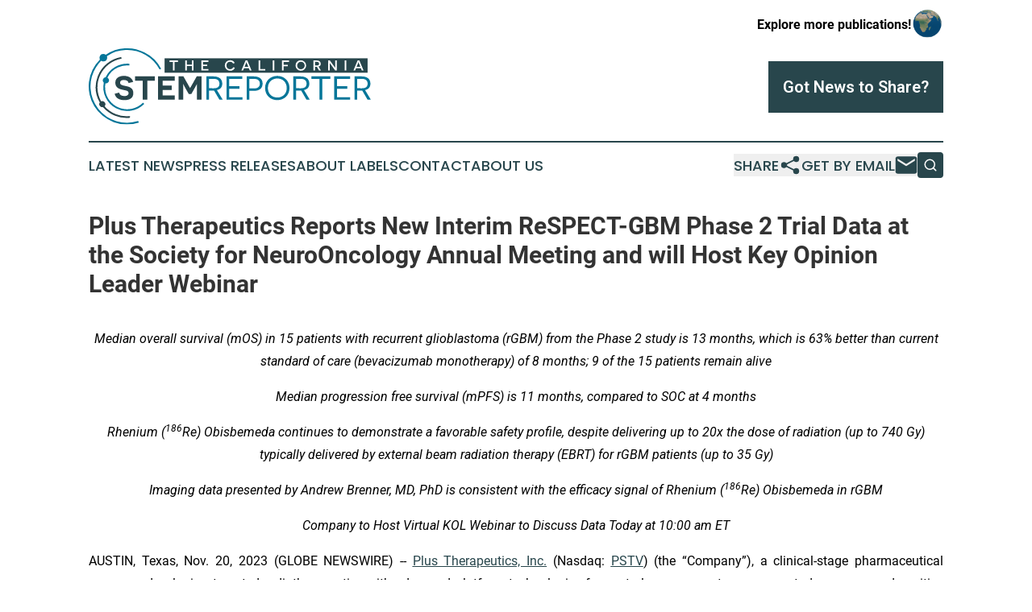

--- FILE ---
content_type: text/html;charset=utf-8
request_url: https://www.californiastemreporter.com/article/669747081-plus-therapeutics-reports-new-interim-respect-gbm-phase-2-trial-data-at-the-society-for-neurooncology-annual-meeting-and-will-host-key-opinion-leader
body_size: 10588
content:
<!DOCTYPE html>
<html lang="en">
<head>
  <title>Plus Therapeutics Reports New Interim ReSPECT-GBM Phase 2 Trial Data at the Society for NeuroOncology Annual Meeting and will Host Key Opinion Leader Webinar | The California STEM Reporter</title>
  <meta charset="utf-8">
  <meta name="viewport" content="width=device-width, initial-scale=1">
    <meta name="description" content="The California STEM Reporter is an online news publication focusing on science &amp; technology in the California: Catch up with science and technology news from California">
    <link rel="icon" href="https://cdn.newsmatics.com/agp/sites/californiastemreporter-favicon-1.png" type="image/png">
  <meta name="csrf-token" content="HAakPIy1SEqwQeSdoCWxLkyYI9RHmYpEqgc1ZX8UNPs=">
  <meta name="csrf-param" content="authenticity_token">
  <link href="/css/styles.min.css?v1d0b8e25eaccc1ca72b30a2f13195adabfa54991" rel="stylesheet" data-turbo-track="reload">
  <link rel="stylesheet" href="/plugins/vanilla-cookieconsent/cookieconsent.css?v1d0b8e25eaccc1ca72b30a2f13195adabfa54991">
  
<style type="text/css">
    :root {
        --color-primary-background: rgba(40, 70, 76, 0.2);
        --color-primary: #28464C;
        --color-secondary: #057699;
    }
</style>

  <script type="importmap">
    {
      "imports": {
          "adController": "/js/controllers/adController.js?v1d0b8e25eaccc1ca72b30a2f13195adabfa54991",
          "alertDialog": "/js/controllers/alertDialog.js?v1d0b8e25eaccc1ca72b30a2f13195adabfa54991",
          "articleListController": "/js/controllers/articleListController.js?v1d0b8e25eaccc1ca72b30a2f13195adabfa54991",
          "dialog": "/js/controllers/dialog.js?v1d0b8e25eaccc1ca72b30a2f13195adabfa54991",
          "flashMessage": "/js/controllers/flashMessage.js?v1d0b8e25eaccc1ca72b30a2f13195adabfa54991",
          "gptAdController": "/js/controllers/gptAdController.js?v1d0b8e25eaccc1ca72b30a2f13195adabfa54991",
          "hamburgerController": "/js/controllers/hamburgerController.js?v1d0b8e25eaccc1ca72b30a2f13195adabfa54991",
          "labelsDescription": "/js/controllers/labelsDescription.js?v1d0b8e25eaccc1ca72b30a2f13195adabfa54991",
          "searchController": "/js/controllers/searchController.js?v1d0b8e25eaccc1ca72b30a2f13195adabfa54991",
          "videoController": "/js/controllers/videoController.js?v1d0b8e25eaccc1ca72b30a2f13195adabfa54991",
          "navigationController": "/js/controllers/navigationController.js?v1d0b8e25eaccc1ca72b30a2f13195adabfa54991"          
      }
    }
  </script>
  <script>
      (function(w,d,s,l,i){w[l]=w[l]||[];w[l].push({'gtm.start':
      new Date().getTime(),event:'gtm.js'});var f=d.getElementsByTagName(s)[0],
      j=d.createElement(s),dl=l!='dataLayer'?'&l='+l:'';j.async=true;
      j.src='https://www.googletagmanager.com/gtm.js?id='+i+dl;
      f.parentNode.insertBefore(j,f);
      })(window,document,'script','dataLayer','GTM-KGCXW2X');
  </script>

  <script>
    window.dataLayer.push({
      'cookie_settings': 'delta'
    });
  </script>
</head>
<body class="df-5 is-subpage">
<noscript>
  <iframe src="https://www.googletagmanager.com/ns.html?id=GTM-KGCXW2X"
          height="0" width="0" style="display:none;visibility:hidden"></iframe>
</noscript>
<div class="layout">

  <!-- Top banner -->
  <div class="max-md:hidden w-full content universal-ribbon-inner flex justify-end items-center">
    <a href="https://www.affinitygrouppublishing.com/" target="_blank" class="brands">
      <span class="font-bold text-black">Explore more publications!</span>
      <div>
        <img src="/images/globe.png" height="40" width="40" class="icon-globe"/>
      </div>
    </a>
  </div>
  <header data-controller="hamburger">
  <div class="content">
    <div class="header-top">
      <div class="flex gap-2 masthead-container justify-between items-center">
        <div class="mr-4 logo-container">
          <a href="/">
              <img src="https://cdn.newsmatics.com/agp/sites/californiastemreporter-logo-1.svg" alt="The California STEM Reporter"
                class="max-md:!h-[60px] lg:!max-h-[115px]" height="109"
                width="auto" />
          </a>
        </div>
        <button class="hamburger relative w-8 h-6">
          <span aria-hidden="true"
            class="block absolute h-[2px] w-9 bg-[--color-primary] transform transition duration-500 ease-in-out -translate-y-[15px]"></span>
          <span aria-hidden="true"
            class="block absolute h-[2px] w-7 bg-[--color-primary] transform transition duration-500 ease-in-out translate-x-[7px]"></span>
          <span aria-hidden="true"
            class="block absolute h-[2px] w-9 bg-[--color-primary] transform transition duration-500 ease-in-out translate-y-[15px]"></span>
        </button>
        <a href="/submit-news" class="max-md:hidden button button-upload-content button-primary w-fit">
          <span>Got News to Share?</span>
        </a>
      </div>
      <!--  Screen size line  -->
      <div class="absolute bottom-0 -ml-[20px] w-screen h-[1px] bg-[--color-primary] z-50 md:hidden">
      </div>
    </div>
    <!-- Navigation bar -->
    <div class="navigation is-hidden-on-mobile" id="main-navigation">
      <div class="w-full md:hidden">
        <div data-controller="search" class="relative w-full">
  <div data-search-target="form" class="relative active">
    <form data-action="submit->search#performSearch" class="search-form">
      <input type="text" name="query" placeholder="Search..." data-search-target="input" class="search-input md:hidden" />
      <button type="button" data-action="click->search#toggle" data-search-target="icon" class="button-search">
        <img height="18" width="18" src="/images/search.svg" />
      </button>
    </form>
  </div>
</div>

      </div>
      <nav class="navigation-part">
          <a href="/latest-news" class="nav-link">
            Latest News
          </a>
          <a href="/press-releases" class="nav-link">
            Press Releases
          </a>
          <a href="/about-labels" class="nav-link">
            About Labels
          </a>
          <a href="/contact" class="nav-link">
            Contact
          </a>
          <a href="/about" class="nav-link">
            About Us
          </a>
      </nav>
      <div class="w-full md:w-auto md:justify-end">
        <div data-controller="navigation" class="header-actions hidden">
  <button class="nav-link flex gap-1 items-center" onclick="window.ShareDialog.openDialog()">
    <span data-navigation-target="text">
      Share
    </span>
    <span class="icon-share"></span>
  </button>
  <button onclick="window.AlertDialog.openDialog()" class="nav-link nav-link-email flex items-center gap-1.5">
    <span data-navigation-target="text">
      Get by Email
    </span>
    <span class="icon-mail"></span>
  </button>
  <div class="max-md:hidden">
    <div data-controller="search" class="relative w-full">
  <div data-search-target="form" class="relative active">
    <form data-action="submit->search#performSearch" class="search-form">
      <input type="text" name="query" placeholder="Search..." data-search-target="input" class="search-input md:hidden" />
      <button type="button" data-action="click->search#toggle" data-search-target="icon" class="button-search">
        <img height="18" width="18" src="/images/search.svg" />
      </button>
    </form>
  </div>
</div>

  </div>
</div>

      </div>
      <a href="/submit-news" class="md:hidden uppercase button button-upload-content button-primary w-fit">
        <span>Got News to Share?</span>
      </a>
      <a href="https://www.affinitygrouppublishing.com/" target="_blank" class="nav-link-agp">
        Explore more publications!
        <img src="/images/globe.png" height="35" width="35" />
      </a>
    </div>
  </div>
</header>

  <div id="main-content" class="content">
    <div id="flash-message"></div>
    <h1>Plus Therapeutics Reports New Interim ReSPECT-GBM Phase 2 Trial Data at the Society for NeuroOncology Annual Meeting and will Host Key Opinion Leader Webinar</h1>
<div class="press-release">
  
      <p align="center"><em>Median overall survival (mOS) in 15 patients with recurrent glioblastoma (rGBM) from the Phase 2 study is 13 months, which is 63% better than current standard of care (bevacizumab monotherapy) of 8 months; 9 of the 15 patients remain alive</em></p>  <p align="center"><em>Median progression free survival (mPFS) is 11 months, compared to SOC at 4 months</em></p>  <p align="center"><em>Rhenium (</em><sup><em>186</em></sup><em>Re) Obisbemeda continues to demonstrate a favorable safety profile, despite delivering up to 20x the dose of radiation (up to 740 Gy) typically delivered by external beam radiation therapy (EBRT) for rGBM patients (up to 35 Gy)</em></p>  <p align="center"><em>Imaging data presented by Andrew Brenner, MD, PhD is consistent with the efficacy signal of Rhenium (</em><sup><em>186</em></sup><em>Re) Obisbemeda in rGBM</em></p>  <p align="center"><em>Company to Host Virtual KOL Webinar to Discuss Data Today at 10:00 am ET</em></p>  <p align="justify">AUSTIN, Texas, Nov.  20, 2023  (GLOBE NEWSWIRE) -- <a href="https://www.globenewswire.com/Tracker?data=[base64]" rel="nofollow" target="_blank"><u>Plus Therapeutics, Inc.</u></a> (Nasdaq:&#xA0;<a href="https://www.globenewswire.com/Tracker?data=[base64]" rel="nofollow" target="_blank"><u>PSTV</u></a>) (the &#x201C;Company&#x201D;), a clinical-stage pharmaceutical company developing targeted radiotherapeutics with advanced platform technologies for central nervous system cancers, today announced positive data from the ongoing ReSPECT-GBM Phase 2 trial evaluating the Company&#x2019;s lead radiotherapeutic, rhenium (<sup>186</sup>Re) obisbemeda, for the treatment of recurrent glioblastoma (rGBM) at the Society for NeuroOncology (SNO) 28<sup>th</sup> Annual Meeting held November 15-19, 2023 in Vancouver, Canada. The Company is hosting a virtual key opinion leader (KOL) webinar to discuss the data today at 10:00 am ET. To register for the event, please click <a href="https://www.globenewswire.com/Tracker?data=3jojGS_9Ic4ZarfmAvNSVPVFkndxzXk8DDxQUFONggx5g84mrGT2qXskFHYc5NY16o_BhEsIQAuX-kE7CdP1sYV1IkfuVtoZAU0YnUvFNm8=" rel="nofollow" target="_blank">here</a>.</p>  <p align="justify">&#x201C;GBM needs better treatment options, and we are highly encouraged by the initial data from the NIH-supported ReSPECT-GBM Phase 2 trial of rhenium (<sup>186</sup>Re) obisbemeda in rGBM,&#x201D; said Marc H. Hedrick, M.D., M.B.A., President and Chief Executive Officer of Plus Therapeutics. &#x201C;We believe the data presented at SNO suggests that rhenium (<sup>186</sup>Re) obisbemeda confers a survival benefit over published standard of care data and our own real world data assessments of propensity matched controls. Our 2024 focus will be onboarding additional clinical sites, completing Phase 2 enrollment, continuing the Phase 1 trial to maximum tolerated dose, and planning next steps for the program.&#x201D;</p>  <p align="justify">&#x201C;The interim&#xA0;ReSPECT-GBM Phase 2 data coupled with the novel imaging analyses reported at SNO further strengthens the&#xA0;compelling therapeutic rationale for the use of rhenium (<sup>186</sup>Re) obisbemeda on malignant gliomas,&#x201D;&#xA0;said Andrew J. Brenner, M.D., Ph.D., Professor of Medicine, Neurology, and Neurosurgery at The University of Texas Health Science Center at San Antonio and principal investigator of the ReSPECT-GBM clinical trial. &#x201C;The Phase 2 clinical outcomes thus far show effects consistent with the group of patients in the Phase 1 dose escalation trial that received both a therapeutic dose of radiation of greater than 100 Gy and tumor coverage of greater than 70%."</p>  <p align="justify"><strong><u>Key Highlights from the ReSPECT-GBM Phase 2 Trial</u></strong></p>  <p align="justify">ReSPECT-GBM is an ongoing, first-in-human, open-label, Phase 1/2 study investigating dose escalation and other delivery parameters (i.e., number of catheters (1-5), infusion rates, drug volumes, and drug concentrations) to determine the maximum tolerated dose (MTD), maximum feasible dose (MFD), safety, and efficacy of rhenium (<sup>186</sup>Re) obisbemeda in recurrent adult glioma (IND 116117).</p>  <p align="justify">The primary objective of the Phase 2 study is to assess overall survival (OS) following rhenium (<sup>186</sup>Re) obisbemeda administration. As of November 14, 2023, 15 patients with rGBM have been treated with rhenium (<sup>186</sup>Re) obisbemeda at a dose of 22.3 mCi delivered directly to the tumor by Convection Enhanced Delivery (CED).</p>  <ul type="disc">
<li style="text-align:justify;">In 15 treated patients, mOS is 13 months (95% CI 5 months). Currently, 9 out of the 15 treated patients remain alive.</li>
<li style="text-align:justify;">Median PFS is 11 months (95% CI 6-11 months).</li>
<li style="text-align:justify;">The average percent of treated tumor across all 15 patients was 87.2% at 120 hours, with 13/15 patients receiving greater than or equal 70% tumor volume coverage by the drug and &#x2265;100 Gy absorbed dose to the tumor.</li>
<li style="text-align:justify;">Advanced longitudinal imaging analysis supports the observed efficacy signal of rhenium (<sup>186</sup>Re) obisbemeda.</li>
<li style="text-align:justify;">Rhenium (<sup>186</sup>Re) obisbemeda continues to be generally safe and well tolerated, consistent with data accumulated in the Phase 1 trial.<br>
</li>
</ul>  <p align="justify">A copy of the presentations will be made available under the Presentations tab of the Investors section of the Company&#x2019;s website following the meeting at <a href="https://www.globenewswire.com/Tracker?data=PhuUOajrDdH_Daenxbtc4iJe0tOpliQbSKnqkOa4C7xPAiA06Y7mg91hU_lF9lyjg66qO1LhEvYviWFhdUFJ7RS7A31vdF1yViGs7bgR6fd3PC5JOCGxCNXaNSqCz_F1" rel="nofollow" target="_blank">https://ir.plustherapeutics.com</a>.</p>  <p align="justify"><strong><u>KOL Webinar to Discuss SNO Data<br></u></strong>Plus Therapeutics is hosting a virtual KOL event today, November 20, 2023 at 10:00 am ET to discuss the data presented at SNO. The event will feature neuro-oncology expert and principal investigator Andrew Brenner, M.D., Ph.D. (Professor-Research, Departments of Medicine, Neurology, and Neurosurgery, S &amp; B Kolitz/CTRC-Zachry Endowed Chair Neuro-Oncology Research, Mays Cancer Center at UT Health San Antonio) and neurosurgeons Toral Patel, M.D. (UT Southwestern Medical Center, Peter O&#x2019;Donnell Jr. Brain Institute) and John Floyd, M.D. (UT Health San Antonio, UT Health Medical Arts &amp; Research Center).</p>  <p align="justify">To register for the event, please click <a href="https://www.globenewswire.com/Tracker?data=3jojGS_9Ic4ZarfmAvNSVPIKe8GyAvdfFACAGQkDiRgiz7Q3VP0LXVJgbRif3AzqU7-Z13mxR_hgaf60qeQq-8nRr6EKC0wO5YHnCRb8gq4=" rel="nofollow" target="_blank">here</a>. A replay of the event will be available on Investor Relations section of the Plus Therapeutics website after the event.</p>  <p align="justify"><strong>About Rhenium (</strong><sup>186</sup><strong>Re) obisbemeda<br></strong>Rhenium (<sup>186</sup>Re) obisbemeda is a novel injectable radiotherapy specifically formulated to deliver highly targeted high dose radiation in CNS tumors in a safe, effective and convenient manner to optimize patient outcomes. Rhenium (<sup>186</sup>Re) obisbemeda has the potential to reduce risks and improve outcomes for CNS cancer patients, versus currently approved therapies, with a more targeted and potent radiation dose. Rhenium-186 is an ideal radioisotope for CNS therapeutic applications due to its short half-life, beta energy for destroying cancerous tissue and gamma energy for live imaging. Rhenium (<sup>186</sup>Re) obisbemeda is being evaluated for the treatment of recurrent glioblastoma and leptomeningeal metastases in the ReSPECT-GBM and ReSPECT-LM clinical trials. ReSPECT-GBM is supported by an award from the National Cancer Institute (NCI), part of the U.S. National Institutes of Health (NIH), and ReSPECT-LM is funded by a three-year $17.6M grant by the Cancer Prevention &amp; Research Institute of Texas (CPRIT).</p>  <p align="justify"><strong>About Plus Therapeutics</strong><br>Plus Therapeutics, Inc. is a clinical-stage pharmaceutical company developing targeted radiotherapeutics for difficult-to-treat cancers of the central nervous system with the potential to enhance clinical outcomes for patients. Combining image-guided local beta radiation and targeted drug delivery approaches, the Company is advancing a pipeline of product candidates with lead programs in recurrent glioblastoma (GBM) and leptomeningeal metastases (LM). The Company has built a robust supply chain through strategic partnerships that enable the development, manufacturing and future potential commercialization of its products. Plus Therapeutics is led by an experienced and dedicated leadership team and has operations in key cancer clinical development hubs including Austin and San Antonio, Texas. For more information, visit <a href="https://www.globenewswire.com/Tracker?data=PhuUOajrDdH_Daenxbtc4p6gLzWd7S4ByoAq6GqhKIZpi-uJgNY19E-BVOoMa4KIzifrJds_lOYo3VEH_XdPcVL8XVR5JsAxJDcgWbeiZ480TbEHQYKhuxW2aUZfCEHE" rel="nofollow" target="_blank"><u>https://plustherapeutics.com/</u></a>.</p>  <p align="justify"><strong>Cautionary Statement Regarding Forward-Looking Statements</strong><br>This press release contains statements that may be deemed &#x201C;forward-looking statements&#x201D; within the meaning of U.S. securities laws. All statements in this press release other than statements of historical fact are forward-looking statements. These forward-looking statements may be identified by future verbs, as well as terms such as &#x201C;designed to,&#x201D; &#x201C;will,&#x201D; &#x201C;can,&#x201D; &#x201C;potential,&#x201D; &#x201C;focus,&#x201D; &#x201C;preparing,&#x201D; &#x201C;next steps,&#x201D; &#x201C;possibly,&#x201D; and similar expressions or the negatives thereof. Such statements are based upon certain assumptions and assessments made by management in light of their experience and their perception of historical trends, current conditions, expected future developments and other factors they believe to be appropriate. These statements include, without limitation, statements regarding the following: the potential promise of <sup>186</sup>Re including the ability of <sup>186</sup>Re to safely and effectively deliver radiation directly to the tumor at high doses; expectations as to the Company&#x2019;s future performance including the next steps in developing the Company&#x2019;s current assets; the Company&#x2019;s clinical trials including statements regarding the timing and characteristics of the ReSPECT-GBM and ReSPECT-LM clinical trials; the anticipated completion of the ReSPECT-GBM Phase 2 enrollment; the continuation of the ReSPECT-GBM phase 1 trial to maximum tolerated dose and the next phase of the program; the continued evaluation of rhenium (<sup>186</sup>Re) obisbemeda including through evaluations in additional patient cohorts; and the intended functions of the Company&#x2019;s platform and expected benefits from such functions.</p>  <p align="justify">The forward-looking statements included in this press release are subject to a number of risks and uncertainties that may cause actual results to differ materially from those discussed in such forward-looking statements. These risks and uncertainties include, but are not limited to: the Company&#x2019;s actual results may differ, including materially, from those anticipated in these forward-looking statements as a result of various factors, including, but not limited to, the following: the early stage of the Company&#x2019;s product candidates and therapies, the results of the Company&#x2019;s research and development activities, including uncertainties relating to the clinical trials of its product candidates and therapies; the Company&#x2019;s liquidity and capital resources and its ability to raise additional cash, the outcome of the Company&#x2019;s partnering/licensing efforts, risks associated with laws or regulatory requirements applicable to it, market conditions, product performance, litigation or potential litigation, and competition within the cancer diagnostics and therapeutics field, among others; and additional risks described under the heading &#x201C;Risk Factors&#x201D; in the Company&#x2019;s Securities and Exchange Commission filings, including in the Company&#x2019;s annual and quarterly reports. There may be events in the future that the Company is unable to predict, or over which it has no control, and its business, financial condition, results of operations and prospects may change in the future. The Company assumes no responsibility to update or revise any forward-looking statements to reflect events, trends or circumstances after the date they are made unless the Company has an obligation under U.S. federal securities laws to do so.</p>  <p><strong>Investor Contact</strong><br>Corey Davis, Ph.D.<br>LifeSci Advisors<br>(212) 215-2577<br><a href="https://www.globenewswire.com/Tracker?data=9ExV8FhT3eFf3SyBQf80TBN23XVbaFL8KGFDrX6cx6MQ3jiBsKOxV2kNh_Up9K5oOcpzC_qDaZct9Cs_Ejzgyy_Rma5twG1XuyCfMze1DS6vfs-rrsve-d4-FJmtwQOg" rel="nofollow" target="_blank">cdavis@lifesciadvisors.com</a>&#xA0;</p> <img class="__GNW8366DE3E__IMG" src="https://www.globenewswire.com/newsroom/ti?nf=ODk4MjExMiM1OTM2MzIyIzIwMDQ4MDU="> <br><img src="https://ml.globenewswire.com/media/ZjliMzUwMzYtNzZmZC00ODljLTg4ZjMtMjcwMGU3ZTI2NGFjLTEwMTYzNzg=/tiny/Plus-Therapeutics-Inc-.png" referrerpolicy="no-referrer-when-downgrade"><p><a href="https://www.globenewswire.com/NewsRoom/AttachmentNg/92d7aa70-e37d-4870-bccf-d83b68ba5612" rel="nofollow"><img src="https://ml.globenewswire.com/media/92d7aa70-e37d-4870-bccf-d83b68ba5612/small/plus-logo-png.png" border="0" width="150" height="86" alt="Primary Logo"></a></p>
    <p>
  Legal Disclaimer:
</p>
<p>
  EIN Presswire provides this news content "as is" without warranty of any kind. We do not accept any responsibility or liability
  for the accuracy, content, images, videos, licenses, completeness, legality, or reliability of the information contained in this
  article. If you have any complaints or copyright issues related to this article, kindly contact the author above.
</p>
<img class="prtr" src="https://www.einpresswire.com/tracking/article.gif?t=5&a=5TWxGEYMzFqKDjgu&i=hgXB9Iq4MEIuu24D" alt="">
</div>

  </div>
</div>
<footer class="footer footer-with-line">
  <div class="content flex flex-col">
    <p class="footer-text text-sm mb-4 order-2 lg:order-1">© 1995-2026 Newsmatics Inc. dba Affinity Group Publishing &amp; The California STEM Reporter. All Rights Reserved.</p>
    <div class="footer-nav lg:mt-2 mb-[30px] lg:mb-0 flex gap-7 flex-wrap justify-center order-1 lg:order-2">
        <a href="/about" class="footer-link">About</a>
        <a href="/archive" class="footer-link">Press Release Archive</a>
        <a href="/submit-news" class="footer-link">Submit Press Release</a>
        <a href="/legal/terms" class="footer-link">Terms &amp; Conditions</a>
        <a href="/legal/dmca" class="footer-link">Copyright/DMCA Policy</a>
        <a href="/legal/privacy" class="footer-link">Privacy Policy</a>
        <a href="/contact" class="footer-link">Contact</a>
    </div>
  </div>
</footer>
<div data-controller="dialog" data-dialog-url-value="/" data-action="click->dialog#clickOutside">
  <dialog
    class="modal-shadow fixed backdrop:bg-black/20 z-40 text-left bg-white rounded-full w-[350px] h-[350px] overflow-visible"
    data-dialog-target="modal"
  >
    <div class="text-center h-full flex items-center justify-center">
      <button data-action="click->dialog#close" type="button" class="modal-share-close-button">
        ✖
      </button>
      <div>
        <div class="mb-4">
          <h3 class="font-bold text-[28px] mb-3">Share us</h3>
          <span class="text-[14px]">on your social networks:</span>
        </div>
        <div class="flex gap-6 justify-center text-center">
          <a href="https://www.facebook.com/sharer.php?u=https://www.californiastemreporter.com" class="flex flex-col items-center font-bold text-[#4a4a4a] text-sm" target="_blank">
            <span class="h-[55px] flex items-center">
              <img width="40px" src="/images/fb.png" alt="Facebook" class="mb-2">
            </span>
            <span class="text-[14px]">
              Facebook
            </span>
          </a>
          <a href="https://www.linkedin.com/sharing/share-offsite/?url=https://www.californiastemreporter.com" class="flex flex-col items-center font-bold text-[#4a4a4a] text-sm" target="_blank">
            <span class="h-[55px] flex items-center">
              <img width="40px" height="40px" src="/images/linkedin.png" alt="LinkedIn" class="mb-2">
            </span>
            <span class="text-[14px]">
            LinkedIn
            </span>
          </a>
        </div>
      </div>
    </div>
  </dialog>
</div>

<div data-controller="alert-dialog" data-action="click->alert-dialog#clickOutside">
  <dialog
    class="fixed backdrop:bg-black/20 modal-shadow z-40 text-left bg-white rounded-full w-full max-w-[450px] aspect-square overflow-visible"
    data-alert-dialog-target="modal">
    <div class="flex items-center text-center -mt-4 h-full flex-1 p-8 md:p-12">
      <button data-action="click->alert-dialog#close" type="button" class="modal-close-button">
        ✖
      </button>
      <div class="w-full" data-alert-dialog-target="subscribeForm">
        <img class="w-8 mx-auto mb-4" src="/images/agps.svg" alt="AGPs" />
        <p class="md:text-lg">Get the latest news on this topic.</p>
        <h3 class="dialog-title mt-4">SIGN UP FOR FREE TODAY</h3>
        <form data-action="submit->alert-dialog#submit" method="POST" action="/alerts">
  <input type="hidden" name="authenticity_token" value="HAakPIy1SEqwQeSdoCWxLkyYI9RHmYpEqgc1ZX8UNPs=">

  <input data-alert-dialog-target="fullnameInput" type="text" name="fullname" id="fullname" autocomplete="off" tabindex="-1">
  <label>
    <input data-alert-dialog-target="emailInput" placeholder="Email address" name="email" type="email"
      value=""
      class="rounded-xs mb-2 block w-full bg-white px-4 py-2 text-gray-900 border-[1px] border-solid border-gray-600 focus:border-2 focus:border-gray-800 placeholder:text-gray-400"
      required>
  </label>
  <div class="text-red-400 text-sm" data-alert-dialog-target="errorMessage"></div>

  <input data-alert-dialog-target="timestampInput" type="hidden" name="timestamp" value="1769076834" autocomplete="off" tabindex="-1">

  <input type="submit" value="Sign Up"
    class="!rounded-[3px] w-full mt-2 mb-4 bg-primary px-5 py-2 leading-5 font-semibold text-white hover:color-primary/75 cursor-pointer">
</form>
<a data-action="click->alert-dialog#close" class="text-black underline hover:no-underline inline-block mb-4" href="#">No Thanks</a>
<p class="text-[15px] leading-[22px]">
  By signing to this email alert, you<br /> agree to our
  <a href="/legal/terms" class="underline text-primary hover:no-underline" target="_blank">Terms & Conditions</a>
</p>

      </div>
      <div data-alert-dialog-target="checkEmail" class="hidden">
        <img class="inline-block w-9" src="/images/envelope.svg" />
        <h3 class="dialog-title">Check Your Email</h3>
        <p class="text-lg mb-12">We sent a one-time activation link to <b data-alert-dialog-target="userEmail"></b>.
          Just click on the link to
          continue.</p>
        <p class="text-lg">If you don't see the email in your inbox, check your spam folder or <a
            class="underline text-primary hover:no-underline" data-action="click->alert-dialog#showForm" href="#">try
            again</a>
        </p>
      </div>

      <!-- activated -->
      <div data-alert-dialog-target="activated" class="hidden">
        <img class="w-8 mx-auto mb-4" src="/images/agps.svg" alt="AGPs" />
        <h3 class="dialog-title">SUCCESS</h3>
        <p class="text-lg">You have successfully confirmed your email and are subscribed to <b>
            The California STEM Reporter
          </b> daily
          news alert.</p>
      </div>
      <!-- alreadyActivated -->
      <div data-alert-dialog-target="alreadyActivated" class="hidden">
        <img class="w-8 mx-auto mb-4" src="/images/agps.svg" alt="AGPs" />
        <h3 class="dialog-title">Alert was already activated</h3>
        <p class="text-lg">It looks like you have already confirmed and are receiving the <b>
            The California STEM Reporter
          </b> daily news
          alert.</p>
      </div>
      <!-- activateErrorMessage -->
      <div data-alert-dialog-target="activateErrorMessage" class="hidden">
        <img class="w-8 mx-auto mb-4" src="/images/agps.svg" alt="AGPs" />
        <h3 class="dialog-title">Oops!</h3>
        <p class="text-lg mb-4">It looks like something went wrong. Please try again.</p>
        <form data-action="submit->alert-dialog#submit" method="POST" action="/alerts">
  <input type="hidden" name="authenticity_token" value="HAakPIy1SEqwQeSdoCWxLkyYI9RHmYpEqgc1ZX8UNPs=">

  <input data-alert-dialog-target="fullnameInput" type="text" name="fullname" id="fullname" autocomplete="off" tabindex="-1">
  <label>
    <input data-alert-dialog-target="emailInput" placeholder="Email address" name="email" type="email"
      value=""
      class="rounded-xs mb-2 block w-full bg-white px-4 py-2 text-gray-900 border-[1px] border-solid border-gray-600 focus:border-2 focus:border-gray-800 placeholder:text-gray-400"
      required>
  </label>
  <div class="text-red-400 text-sm" data-alert-dialog-target="errorMessage"></div>

  <input data-alert-dialog-target="timestampInput" type="hidden" name="timestamp" value="1769076834" autocomplete="off" tabindex="-1">

  <input type="submit" value="Sign Up"
    class="!rounded-[3px] w-full mt-2 mb-4 bg-primary px-5 py-2 leading-5 font-semibold text-white hover:color-primary/75 cursor-pointer">
</form>
<a data-action="click->alert-dialog#close" class="text-black underline hover:no-underline inline-block mb-4" href="#">No Thanks</a>
<p class="text-[15px] leading-[22px]">
  By signing to this email alert, you<br /> agree to our
  <a href="/legal/terms" class="underline text-primary hover:no-underline" target="_blank">Terms & Conditions</a>
</p>

      </div>

      <!-- deactivated -->
      <div data-alert-dialog-target="deactivated" class="hidden">
        <img class="w-8 mx-auto mb-4" src="/images/agps.svg" alt="AGPs" />
        <h3 class="dialog-title">You are Unsubscribed!</h3>
        <p class="text-lg">You are no longer receiving the <b>
            The California STEM Reporter
          </b>daily news alert.</p>
      </div>
      <!-- alreadyDeactivated -->
      <div data-alert-dialog-target="alreadyDeactivated" class="hidden">
        <img class="w-8 mx-auto mb-4" src="/images/agps.svg" alt="AGPs" />
        <h3 class="dialog-title">You have already unsubscribed!</h3>
        <p class="text-lg">You are no longer receiving the <b>
            The California STEM Reporter
          </b> daily news alert.</p>
      </div>
      <!-- deactivateErrorMessage -->
      <div data-alert-dialog-target="deactivateErrorMessage" class="hidden">
        <img class="w-8 mx-auto mb-4" src="/images/agps.svg" alt="AGPs" />
        <h3 class="dialog-title">Oops!</h3>
        <p class="text-lg">Try clicking the Unsubscribe link in the email again and if it still doesn't work, <a
            href="/contact">contact us</a></p>
      </div>
    </div>
  </dialog>
</div>

<script src="/plugins/vanilla-cookieconsent/cookieconsent.umd.js?v1d0b8e25eaccc1ca72b30a2f13195adabfa54991"></script>
  <script src="/js/cookieconsent.js?v1d0b8e25eaccc1ca72b30a2f13195adabfa54991"></script>

<script type="module" src="/js/app.js?v1d0b8e25eaccc1ca72b30a2f13195adabfa54991"></script>
</body>
</html>
